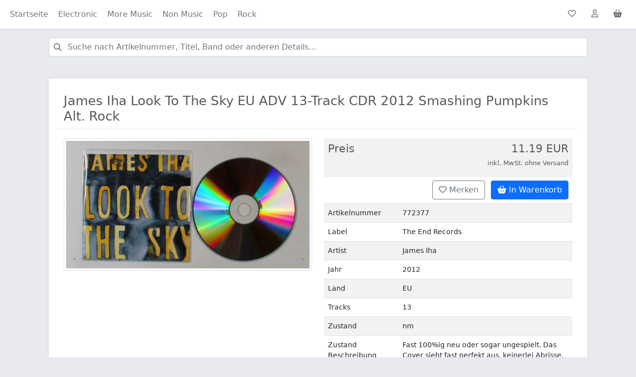

--- FILE ---
content_type: text/html; charset=UTF-8
request_url: https://poplife.info/?artikel=2217793
body_size: 9301
content:
<!doctype html>
<html lang="de">
<head>
    <meta charset="utf-8">
    <meta name="viewport" content="width=device-width, initial-scale=1">
	<script defer src="lazyload.min.js"></script>
	<link href="https://cdn.jsdelivr.net/npm/bootstrap@5.0.2/dist/css/bootstrap.min.css" rel="stylesheet" integrity="sha384-EVSTQN3/azprG1Anm3QDgpJLIm9Nao0Yz1ztcQTwFspd3yD65VohhpuuCOmLASjC" crossorigin="anonymous">
	<script src="https://kit.fontawesome.com/1b5ed5b230.js" crossorigin="anonymous"></script>
	<script src="https://cdn.jsdelivr.net/npm/bootstrap@5.0.2/dist/js/bootstrap.bundle.min.js" integrity="sha384-MrcW6ZMFYlzcLA8Nl+NtUVF0sA7MsXsP1UyJoMp4YLEuNSfAP+JcXn/tWtIaxVXM" crossorigin="anonymous"></script>
    <title>Poplife Musikvertrieb</title>
    <style>
    	html { height: 100% }  
    	body { min-height: 100%; background-color: #e9e9f0; color: #585858; padding-top: 60px; }
    	.nav-item { margin-right: 4px }
    	.search .fa-search 
    	{
			position: absolute;
			top: 27px;
			left: 26px;
			color: gray
		}
		.search { position: relative; }
		
		.search input {
			text-indent: 25px;
		}
		
		h2 { margin-bottom: 24px }
		
		.breadcrumb { border-bottom: 1px solid #dadae5; margin-bottom: 28px }
		.breadcrumb a { text-decoration: none }

		.htitle { font-weight: bold }
		.htitle::after {
			content: '';
			display: block;
			width: 40px;
			height: 2px;
			margin: 10px 0 0;
			background-color: #ff5722;
		}
		
		.footer a { color: rgba(0,0,0,.70) }
		.footer li { color: rgba(0,0,0,.70) }
		.footer span { color: rgba(0,0,0,.70) }
		
		.navalink { border: 0; min-height: 42px; min-width: 42px }
		.navalink:hover { color: white!important }
		
		.navbar-light .navbar-nav .nav-link.active, .navbar-light .navbar-nav .show>.nav-link { 
			background-color: #dadae5;
			border-radius: 0.4rem;
		}
    </style>
</head>
<body>
	<nav class="navbar fixed-top navbar-expand-lg navbar-light bg-light" style="background-color: white!important; box-shadow: 0 1px 1px rgb(25 25 25 / 10%)">
	  <div class="container-fluid">
		<button class="navbar-toggler" type="button" data-bs-toggle="collapse" data-bs-target="#navbarSupportedContent" aria-controls="navbarSupportedContent" aria-expanded="false" aria-label="Toggle navigation">
		  <span class="navbar-toggler-icon"></span>
		</button>
		<div class="collapse navbar-collapse" id="navbarSupportedContent">
		  <ul class="navbar-nav me-auto mb-2 mb-lg-0">
			<li class="nav-item"><a class="nav-link" href="/">Startseite</a></li>
			<li class="nav-item"><a class="nav-link " href="/?type=maincat&val=Electronic">Electronic</a></li><li class="nav-item"><a class="nav-link " href="/?type=maincat&val=More+Music">More Music</a></li><li class="nav-item"><a class="nav-link " href="/?type=maincat&val=Non+Music">Non Music</a></li><li class="nav-item"><a class="nav-link " href="/?type=maincat&val=Pop">Pop</a></li><li class="nav-item"><a class="nav-link " href="/?type=maincat&val=Rock">Rock</a></li>		  </ul>
		  <ul class="navbar-nav">
			<li class="nav-item"><a class="nav-link btn btn-outline-secondary navalink" href="#" title="Mein Merkzettel"><i class="far fa-heart"></i> <span count="0" id="gemerktanzahl"></span></a></li> 
			<li class="nav-item"><a class="nav-link navalink btn btn-outline-secondary" href="#" title="Mein Mein Konto"><i class="far fa-user"></i></a></li> 
			<li class="nav-item"><a class="nav-link navalink btn btn-outline-secondary" href="#" title="Warenkorb"><i class="fas fa-shopping-basket"></i> <span sum="0" id="warenkorbsum"></span></a></li> 
		  </ul>
		</div>
	  </div>
	</nav> 
	
	<div class="container">
		
		<div class="search" style="width: 100%; padding: 16px">
			<form action="/" methode="POST">
				<input type="hidden" name="val" value=""/>
				<input type="hidden" name="type" value=""/>
				<i class="fa fa-search"></i> <input type="search" value="" name="query" class="form-control" placeholder="Suche nach Artikelnummer, Titel, Band oder anderen Details..."/>
			</form>
		</div>
	
		<div class="row">
			<div class="col" style="padding: 28px; min-height: 43.75rem"> 
				<div style="background-color: white; padding: 30px; box-shadow: 0 0 4px 1px #dadae5">
				<div class="row" style="border-bottom: 1px solid #ededed ; margin-bottom: 20px">	<div class="col"><h1 style="font-size: 26px">James Iha Look To The Sky EU ADV 13-Track CDR 2012 Smashing Pumpkins Alt. Rock</h1></div></div><div class="row"><div class="col-lg-6 col-md-12" style="margin-bottom: 20px"><div id="carouselExampleControls" class="carousel slide" data-bs-ride="carousel">
  				<div class="carousel-inner"><div class="carousel-item active">
     				 <img class="img-thumbnail" src="https://poplife.info/Bilder2/772377.JPG" class="d-block w-100" alt="...">
   				  </div>
   				  </div></div></div><!-- end col --><div class="col-lg-6 col-md-12"><table class="table table-striped" style="font-size: 14px"><tr><td style="min-width: 150px; color: #585858"><h3 style="font-size: 22px">Preis</h3></td><td style="text-align: right; color: #585858"><h3 style="font-size: 22px">11.19 EUR<br/><span style="font-size: 60%">inkl. MwSt. ohne Versand</span></h3></td></tr><tr><td></td><td>
		<div style="display: flex; justify-content: flex-end;">
								<a data-id="2217793" href="JavaScript:void(0)" class="btn btn-outline-secondary merken" title="Merken" stat="0" style="margin-right: 12px"><i class="far fa-heart"></i> Merken</a>
								<a data-id="2217793" price="11.19" href="JavaScript:void(0)" class="btn btn-primary warenkorb" title="In Warenkorb legen" stat="0"><i class="fas fa-shopping-basket"></i> In Warenkorb</a>
							</div>
		</td></tr><tr><td>Artikelnummer</td><td>772377</td></tr><tr><td>Label</td><td>The End Records</td></tr><tr><td>Artist</td><td>James Iha</td></tr><tr><td>Jahr</td><td>2012</td></tr><tr><td>Land</td><td>EU</td></tr><tr><td>Tracks</td><td>13</td></tr><tr><td>Zustand</td><td>nm</td></tr><tr><td>Zustand Beschreibung</td><td>Fast 100%ig neu oder sogar ungespielt. Das Cover sieht fast perfekt aus, keinerlei Abrisse, Knicke, keine Schrift oder ähnliches</td></tr><tr><td>Zustand Cover</td><td>nm</td></tr><tr><td>Zustand Cover Beschreibung</td><td>Fast 100%ig neu oder sogar ungespielt. Das Cover sieht fast perfekt aus, keinerlei Abrisse, Knicke, keine Schrift oder ähnliches</td></tr><tr><td>Format</td><td>CDR In Plasticsleeve + Insert (No Jewelcase, Tray, Backinlay)</td></tr><tr><td>Format-Typ</td><td>CD</td></tr><tr><td>Beschreibung</td><td>13-Track Promo CDR With Foldout Insertcover In Plasticsleeve, No Case Or Backinlay, Official Promo, Orig. Printed Disc</td></tr></table></div><!-- end col --></div><!-- end row -->				</div>
			</div>
		</div>
	</div>
	
	<div class="footer" style="width: 100%; background-color: white; border-top: 1px solid #dadae5; font-size: 85%; padding-bottom: 4px">
		<div class="container">
		<div class="row" style="margin-top: 12px; margin-bottom: 12px">
			<div class="col">
				<ul class="list-group">
					<li class="list-group-item" style="border: 0; margin-top: 10px"><span class="htitle">Rechtliches</span></li>
					<a href="index.php?page=impressum" class="list-group-item list-group-item-action" style="border: 0">Impressum</a>
					<a href="index.php?page=agb" class="list-group-item list-group-item-action" style="border: 0">AGB</a>
					<a href="index.php?page=versand_und_zahlung" class="list-group-item list-group-item-action" style="border: 0">Versand- und Zahlungsbedingungen</a>
					<a href="index.php?page=widerruf" class="list-group-item list-group-item-action" style="border: 0">Widerrufsrecht</a>
					<a href="index-php?page=datenschutz" class="list-group-item list-group-item-action" style="border: 0">Datenschutz</a>
					<a href="#" class="list-group-item list-group-item-action" style="border: 0">Rückgabe</a> 
				</ul>
			</div>
			
			<div class="col">
				<ul class="list-group">
					<li class="list-group-item" style="border: 0; margin-top: 10px"><span class="htitle">Informationen</span></li>
					<a href="#" class="list-group-item list-group-item-action" style="border: 0">Ankauf</a>
					<a href="#" class="list-group-item list-group-item-action" style="border: 0">Kontakt</a>
					<li class="list-group-item" style="border: 0; margin-top: 10px"><span class="htitle">Wir akzeptieren</span></li>
					<li class="list-group-item" style="border: 0">
						<svg xmlns="http://www.w3.org/2000/svg" width="48" height="32" viewBox="0 0 48 32" aria-hidden="true"><rect width="46.6" height="30.6" x="0.7" y="0.7" fill="#fff" rx="3.301"></rect><path fill="#ddd" d="M43.999 1.4A2.604 2.604 0 0 1 46.6 4.001V28a2.604 2.604 0 0 1-2.601 2.601H4A2.604 2.604 0 0 1 1.4 27.999V4A2.604 2.604 0 0 1 4.001 1.4H44m0-1.4H4A4.001 4.001 0 0 0 0 4.001V28A4.001 4.001 0 0 0 4.001 32H44A4.001 4.001 0 0 0 48 27.999V4A4.001 4.001 0 0 0 43.999 0z"></path><path fill="#233065" fill-rule="evenodd" d="m23.824 10.624-2.43 11.357h-2.938l2.43-11.357zm12.36 7.333 1.548-4.265.89 4.265zm3.279 4.024h2.717L39.81 10.624H37.3a1.338 1.338 0 0 0-1.25.833l-4.408 10.524h3.085l.612-1.696h3.77zm-7.668-3.708c.012-2.998-4.146-3.163-4.117-4.502.009-.407.397-.84 1.246-.951a5.544 5.544 0 0 1 2.897.508l.516-2.408a7.89 7.89 0 0 0-2.748-.504c-2.904 0-4.949 1.544-4.966 3.755-.018 1.635 1.46 2.547 2.573 3.09 1.144.557 1.529.914 1.524 1.411-.008.763-.913 1.099-1.758 1.112a6.142 6.142 0 0 1-3.018-.717l-.533 2.488a8.906 8.906 0 0 0 3.268.604c3.086 0 5.106-1.525 5.116-3.886zm-12.17-7.65-4.76 11.358H11.76l-2.342-9.064a1.244 1.244 0 0 0-.699-.998 12.279 12.279 0 0 0-2.898-.965l.07-.33h5a1.369 1.369 0 0 1 1.354 1.158l1.237 6.572 3.058-7.73z"></path></svg>
						<svg xmlns="http://www.w3.org/2000/svg" width="48" height="32" viewBox="0 0 48 32" aria-hidden="true"><g fill="none"><rect width="45.333" height="29.333" x="1.333" y="1.333" fill="#FFF" rx="2"></rect><path fill="#DDD" d="M44 1.333A2.667 2.667 0 0 1 46.667 4v24A2.667 2.667 0 0 1 44 30.667H4A2.667 2.667 0 0 1 1.333 28V4A2.667 2.667 0 0 1 4 1.333h40zM44 0H4a4.012 4.012 0 0 0-4 4v24a4.012 4.012 0 0 0 4 4h40a4.012 4.012 0 0 0 4-4V4a4.012 4.012 0 0 0-4-4z"></path><path fill="#231F20" d="M13.568 27.975V26.38a.946.946 0 0 0-1-1.01.983.983 0 0 0-.893.453.933.933 0 0 0-.84-.452.84.84 0 0 0-.744.377v-.313H9.54v2.54h.559v-1.398a.597.597 0 0 1 .621-.674c.367 0 .553.238.553.669v1.413h.559v-1.408a.598.598 0 0 1 .621-.674c.378 0 .559.238.559.669v1.413l.556-.01zm8.257-2.542h-.909v-.77h-.559v.77h-.504v.506h.516v1.169c0 .59.228.941.883.941.244.002.484-.068.69-.197l-.16-.473a1.034 1.034 0 0 1-.489.144c-.265 0-.366-.171-.366-.426V25.94h.904l-.006-.506zm4.715-.064a.748.748 0 0 0-.67.372v-.308h-.547v2.54h.553V26.55c0-.42.181-.653.532-.653a.897.897 0 0 1 .345.064l.171-.532a1.197 1.197 0 0 0-.393-.07l.009.011zm-7.128.266a1.886 1.886 0 0 0-1.036-.266c-.643 0-1.063.308-1.063.814 0 .414.308.669.878.749l.265.037c.303.043.447.123.447.266 0 .196-.202.308-.579.308a1.355 1.355 0 0 1-.845-.266l-.266.431c.323.225.708.34 1.1.33.734 0 1.159-.346 1.159-.83s-.335-.68-.888-.76l-.265-.037c-.239-.032-.431-.08-.431-.25 0-.169.181-.297.484-.297.28.003.555.079.797.217l.243-.446zm14.805-.266a.748.748 0 0 0-.669.372v-.308H33v2.542h.553V26.55c0-.42.182-.654.532-.654a.897.897 0 0 1 .346.064l.17-.532a1.197 1.197 0 0 0-.393-.069l.01.01zm-7.121 1.328a1.282 1.282 0 0 0 1.236 1.33c.04.001.08.001.12-.002.332.018.659-.09.915-.302l-.266-.447c-.19.145-.424.225-.664.228a.817.817 0 0 1 0-1.627c.24.003.474.083.664.228l.266-.446a1.326 1.326 0 0 0-.915-.303 1.284 1.284 0 0 0-1.356 1.33v.011zm5.176 0v-1.265h-.552v.308a.962.962 0 0 0-.797-.372 1.33 1.33 0 0 0-.015 2.657h.015a.962.962 0 0 0 .797-.372v.308h.553l-.001-1.264zm-2.056 0a.763.763 0 1 1-.001.062c-.002-.022 0-.042.001-.062zm-6.67-1.328a1.33 1.33 0 0 0 .031 2.659h.006c.382.02.758-.104 1.054-.345l-.265-.41c-.21.168-.47.262-.739.266a.703.703 0 0 1-.76-.622h1.887v-.212a1.208 1.208 0 0 0-1.207-1.329l-.008-.007zm0 .495a.628.628 0 0 1 .642.616h-1.33c.02-.355.32-.63.675-.616h.012zm13.847.839v-2.291h-.532v1.33a.962.962 0 0 0-.797-.373 1.33 1.33 0 0 0 0 2.659.962.962 0 0 0 .797-.372v.308h.532v-1.261zm.923.901a.25.25 0 0 1 .239.348.256.256 0 0 1-.139.133.243.243 0 0 1-.101.022.266.266 0 0 1-.239-.155.25.25 0 0 1 0-.196.26.26 0 0 1 .247-.152h-.007zm0 .45a.191.191 0 1 0-.077-.367.186.186 0 0 0-.064.042.192.192 0 0 0 .149.324h-.008zm.016-.318a.107.107 0 0 1 .07.021.068.068 0 0 1 .023.056.066.066 0 0 1-.018.048.097.097 0 0 1-.056.024l.077.088h-.061l-.072-.088h-.024v.088h-.051v-.233l.112-.004zm-2.983-1.033a.763.763 0 1 1-.001.061l.001-.061zm-18.664.001v-1.27h-.552v.307a.962.962 0 0 0-.797-.372 1.33 1.33 0 0 0 0 2.659.962.962 0 0 0 .797-.372v.308h.554l-.002-1.26zm-2.056 0a.71.71 0 1 1-.006.065l.001-.065h.005z"></path><path fill="#F26122" d="M19.228 6.072H27.6v15.044h-8.372z"></path><path fill="#EA1D25" d="M19.76 13.596a9.555 9.555 0 0 1 3.653-7.524C19.26 2.808 13.244 3.529 9.98 7.684a9.568 9.568 0 0 0 13.435 13.433 9.549 9.549 0 0 1-3.655-7.521z"></path><path fill="#F69E1E" d="M38.895 13.596c0 5.284-4.283 9.568-9.567 9.568a9.571 9.571 0 0 1-5.913-2.045c4.154-3.266 4.874-9.28 1.609-13.435a9.588 9.588 0 0 0-1.61-1.61 9.567 9.567 0 0 1 15.48 7.52v.002z"></path></g></svg>
					</li>
					<li class="list-group-item" style="border: 0">
						<svg xmlns="http://www.w3.org/2000/svg" width="48" height="32" viewBox="0 0 48 32" aria-hidden="true"><g fill="none"><path fill="#FFF" d="M4 1.333h40c1.467 0 2.667 1.2 2.667 2.667v24c0 1.467-1.2 2.667-2.667 2.667H4A2.675 2.675 0 0 1 1.333 28V4c0-1.467 1.2-2.667 2.667-2.667z"></path><path fill="#DDD" d="M44 1.333c1.467 0 2.667 1.2 2.667 2.667v24c0 1.467-1.2 2.667-2.667 2.667H4A2.675 2.675 0 0 1 1.333 28V4c0-1.467 1.2-2.667 2.667-2.667h40zM44 0H4C1.733 0 0 1.733 0 4v24c0 2.267 1.733 4 4 4h40c2.267 0 4-1.733 4-4V4c0-2.267-1.733-4-4-4z"></path><path fill="#253B80" d="M18.533 13.467H16.4a.287.287 0 0 0-.267.266l-.8 5.334c0 .133 0 .266.134.266h.933a.287.287 0 0 0 .267-.266l.266-1.467c0-.133.134-.267.267-.267h.667c1.333 0 2.133-.666 2.4-2 .133-.533 0-1.066-.267-1.333-.133-.4-.667-.533-1.467-.533zm.267 2c-.133.8-.667.8-1.2.8h-.267l.267-1.334c0-.133.133-.133.133-.133h.134c.4 0 .666 0 .933.267 0-.134.133.133 0 .4zm6-.134h-.933c-.134 0-.134 0-.134.134v.266L23.6 15.6c-.267-.267-.667-.4-1.2-.4-1.067 0-2 .8-2.267 2-.133.533 0 1.2.4 1.467.267.4.8.533 1.2.533.934 0 1.334-.533 1.334-.533v.266c0 .134 0 .267.133.267h.933a.287.287 0 0 0 .267-.267l.533-3.466s0-.134-.133-.134zm-1.333 2c-.134.534-.534.934-1.067.934-.267 0-.533-.134-.667-.267-.133-.133-.266-.4-.133-.667.133-.533.533-.933 1.067-.933.266 0 .533.133.666.267.134.133.134.4.134.666zm6.666-2h-1.066c-.134 0-.134 0-.267.134l-1.333 2-.534-2a.287.287 0 0 0-.266-.267h-.934c-.133 0-.266.133-.133.267l1.067 3.2-1.067 1.466c-.133.134 0 .267.133.267h.934c.133 0 .133 0 .266-.133l3.334-4.8c.133.133 0-.134-.134-.134z"></path><path fill="#179BD7" d="M33.467 13.467h-2.134a.287.287 0 0 0-.266.266l-.8 5.334c0 .133 0 .266.133.266h1.067c.133 0 .133-.133.133-.133l.267-1.467c0-.133.133-.266.266-.266h.667c1.333 0 2.133-.667 2.4-2 .133-.534 0-1.067-.267-1.334-.266-.533-.8-.666-1.466-.666zm.133 2c-.133.8-.667.8-1.2.8h-.267l.267-1.334c0-.133.133-.133.133-.133h.134c.4 0 .666 0 .933.267.133-.134.133.133 0 .4zm6-.134h-.933c-.134 0-.134 0-.134.134v.266L38.4 15.6c-.267-.267-.667-.4-1.2-.4-1.067 0-2 .8-2.267 2-.133.533 0 1.2.4 1.467.267.4.8.533 1.2.533.934 0 1.334-.533 1.334-.533v.266c0 .134 0 .267.133.267h.933a.287.287 0 0 0 .267-.267l.533-3.466c.134 0 0-.134-.133-.134zm-1.333 2c-.134.534-.534.934-1.067.934-.267 0-.533-.134-.667-.267-.133-.133-.266-.4-.133-.667.133-.533.533-.933 1.067-.933.266 0 .533.133.666.267.134.133.134.4.134.666zM40.8 13.6l-.8 5.467c0 .133 0 .266.133.266h.8a.287.287 0 0 0 .267-.266l.8-5.334c0-.133 0-.266-.133-.266h-.934s-.133 0-.133.133z"></path><path fill="#253B80" d="m6.8 20.267.133-1.067H4.8L6 11.733h2.8c.933 0 1.6.134 2 .534.133.133.267.4.267.533V13.867L11.2 14c.133.133.267.133.267.267.4.133.533.4.533.533v.8c-.133.4-.133.667-.4.933-.133.267-.267.4-.533.667-.267.133-.4.267-.8.4-.267.133-.534.133-.934.133H9.2c-.133 0-.267 0-.4.134-.133.133-.267.266-.267.4v.133l-.266 1.733c-.134.134-1.467.134-1.467.134z"></path><path fill="#179BD7" d="M11.6 13.733v.134C11.2 15.733 10 16.4 8.267 16.4h-.934c-.266 0-.4.133-.4.4l-.4 2.667-.133.8c0 .133.133.266.267.266h1.466c.134 0 .267-.133.4-.266v-.134L8.8 18.4v-.133c0-.134.133-.267.4-.267h.133c1.467 0 2.534-.533 2.934-2.267.133-.666 0-1.333-.267-1.733-.133-.133-.267-.133-.4-.267z"></path><path fill="#222D65" d="M11.2 13.6H7.733c-.133 0-.133.133-.133.267l-.533 3.066v.134c0-.134.266-.4.4-.4h.8c1.6 0 2.933-.667 3.333-2.534V14c-.133-.267-.267-.4-.4-.4z"></path><path fill="#253B80" d="M7.467 13.733c0-.133.133-.266.133-.266h3.6c.133 0 .267.133.267.133.133-.667 0-1.2-.4-1.6-.267-.4-1.067-.533-2.134-.533h-2.8c-.266 0-.4.133-.4.4l-1.2 7.466c0 .134.134.267.267.267h1.733l.4-2.8.534-3.067z"></path></g></svg>
						<svg xmlns="http://www.w3.org/2000/svg" width="48" height="32" viewBox="0 0 48 32" aria-hidden="true"><g fill="none"><rect width="45.333" height="29.333" x="1.333" y="1.333" fill="#FFF" rx="2"></rect><path fill="#DDD" d="M44 1.333A2.667 2.667 0 0 1 46.667 4v24A2.667 2.667 0 0 1 44 30.667H4A2.667 2.667 0 0 1 1.333 28V4A2.667 2.667 0 0 1 4 1.333h40zM44 0H4a4 4 0 0 0-4 4v24a4 4 0 0 0 4 4h40a4 4 0 0 0 4-4V4a4 4 0 0 0-4-4z"></path><path fill="#005DA0" d="M22.2 17.333a4.187 4.187 0 0 1-2-.493l.187-1.267c.549.311 1.169.476 1.8.48.706 0 1.013-.266 1.013-.72 0-1.026-2.973-.586-2.973-2.786 0-1.107.706-2.014 2.346-2.014.621.003 1.236.12 1.814.347l-.187 1.24a5.187 5.187 0 0 0-1.533-.293c-.8 0-1.014.28-1.014.626 0 1.027 2.974.56 2.974 2.774 0 1.333-.894 2.093-2.4 2.093M30.213 15.907V17.2h-4.4v-6.56h4.4v1.307h-2.946v1.293h2.386v1.173h-2.386v1.494zM33.813 11.867h-.853v2.013h.853c.72 0 1.027-.187 1.027-1.013 0-.827-.267-1-1.027-1m0 3.186h-.853v2.134h-1.467v-6.52h2.32c1.8 0 2.534.72 2.534 2.24 0 1.52-.72 2.186-2.534 2.186m5.627-2.653-.64 2.227h1.653l-.626-2.254-.174-.693-.213.72zm1.333 3.48H38.44l-.36 1.333h-1.533l2.24-6.586h1.733l2.267 6.56H41.16l-.387-1.307z"></path><path fill="#AEB1BC" d="M11.52 15.813h-.2L9.667 14.48l-2.227-1.6-1.667-1.267a.12.12 0 0 1 0-.093.147.147 0 0 1 0-.107l.454-.6s.506-.653.933-1.253L9 10.987l2.027 1.546 1.88 1.427L12 15.2l-.48.613zm-3.133-7.72 1.653 1.24 1.12.84 1.12.854 1.653 1.333a.133.133 0 0 1 0 .2l-.4.547-1.84-1.467-2.04-1.533L7.787 8.68l.4-.56a.133.133 0 0 1 .2 0v-.027zm5.733 4L11.347 9.96 8.56 7.84a.427.427 0 0 0-.56.08l-2.493 3.307a.413.413 0 0 0-.08.173.48.48 0 0 0 .16.467L7.24 13.12l2.24 1.707 1.653 1.253a.453.453 0 0 0 .627-.08l2.453-3.293a.453.453 0 0 0-.093-.627v.013z"></path><path fill="#005DA0" d="m5.12 24 1.947-6.6H12.4l-.453.613-.654.92-.08.134-.066.16-.067.173-.08.187-.067.213-.106.2v.2l-.16.2v.813s-.094.094-.16 0c-.067-.093 0-.213 0-.293v-.733a.12.12 0 0 0-.107-.107 1.96 1.96 0 0 0-.627.613v-.16c.081-.254.148-.512.2-.773 0-.147 0-.32-.186-.347-.187-.026-.307.174-.4.307-.236.462-.503.908-.8 1.333a.48.48 0 0 1-.48.174c-.214 0-.294.2.093.24.387.04.667-.374.84-.667.173-.293.227-.413.36-.627a2.187 2.187 0 0 1-.067-.28s.08-.16.134-.16c.053 0 0 0 0 0a1.587 1.587 0 0 1-.094.36l-.04.454-.226.786a.107.107 0 0 0 .093.134.12.12 0 0 0 .107 0c.202-.362.453-.694.746-.987V21.173c0 .147.2.4.414.294a.867.867 0 0 0 .2-.134h.08l.12-.08.133-.093.133-.107.174-.12.16-.12.173-.12.173-.133.187-.227.147-.12.146-.12.08-.093.107-.093h.067l.52-.627 1.333-1.813h2.373L18.667 24H5.12zm9.547-6.893 4.186-5.667.427-.573a.08.08 0 0 0 0-.12l-1.187-.867a.107.107 0 0 0-.133 0l-.16.213-5.227 7.027H6.867l-2.134 7.133H19l-2.013-7.133-2.32-.013z"></path><path fill="#005DA0" d="M11.773 22.573h3.96l-.08-.32h-7.76l-.08.32zM20.24 19.293a5.84 5.84 0 0 1 .893 0c.415-.035.83.073 1.174.307.328.266.511.671.493 1.093a1.44 1.44 0 0 1-.48 1.16c-.385.283-.857.42-1.333.387-.249.02-.499.02-.747 0v-2.947zm.653 2.36h.24a.893.893 0 0 0 .974-1.013.827.827 0 0 0-.907-.92h-.307v1.933zm3-2.186a.347.347 0 1 1-.346-.334.32.32 0 0 1 .346.334zm-.68 2.666V20h.654v2.093l-.654.04zm1.174-1.386v-.694h.56v.387a.627.627 0 0 1 .573-.44h.133v.613h-.173a.427.427 0 0 0-.453.334v1.2h-.654l.014-1.4zm2.106.586c0 .267.28.4.587.4.198.003.396-.024.587-.08l.08.44a2.213 2.213 0 0 1-.76.12 1 1 0 0 1-1.12-1.066 1.053 1.053 0 0 1 1.053-1.12.947.947 0 0 1 .947 1.053c.01.084.01.17 0 .253h-1.374zm.76-.44a.373.373 0 0 0-.36-.426.44.44 0 0 0-.413.426h.773zm2.574 1.2c-.188.068-.387.1-.587.094a1 1 0 0 1-1.107-1.067 1.093 1.093 0 0 1 1.2-1.12c.168.004.334.03.494.08l-.107.493a.747.747 0 0 0-.36 0 .587.587 0 1 0 0 1.174.933.933 0 0 0 .373-.067l.094.413zm1.146-2.64V20h.48v.48h-.48v.853c0 .254.067.374.267.374h.187v.493a1.227 1.227 0 0 1-.427 0 .693.693 0 0 1-.493-.173.853.853 0 0 1-.187-.627v-.867h-.267V20h.267v-.4l.653-.147zm1.734-.16c.293-.022.587-.022.88 0 .419-.037.838.071 1.186.307.329.266.512.671.494 1.093a1.44 1.44 0 0 1-.48 1.16c-.385.283-.857.42-1.334.387-.248.02-.498.02-.746 0v-2.947zm.626 2.36h.227a.893.893 0 0 0 .987-1.013.827.827 0 0 0-.907-.92h-.307v1.933zm2.84-.32c0 .267.28.4.587.4.198.004.396-.023.587-.08l.08.44a2.213 2.213 0 0 1-.76.12 1 1 0 0 1-1.12-1.066 1.053 1.053 0 0 1 1.066-1.12.933.933 0 0 1 .934 1.053c.01.084.01.17 0 .253h-1.374zm.76-.44a.373.373 0 0 0-.36-.426.427.427 0 0 0-.4.426h.76zm.974 1.254v-3.04h.653v1.2A.747.747 0 0 1 39.2 20c.507 0 .867.427.867 1.067a1.013 1.013 0 0 1-.96 1.133.693.693 0 0 1-.627-.347v.294h-.573zm.68-.894a.333.333 0 0 0 .08.08.387.387 0 0 0 .373.307c.28 0 .453-.213.453-.587 0-.373-.146-.586-.453-.586a.4.4 0 0 0-.373.32.373.373 0 0 0 0 .12l-.08.346zm2.573-1.786a.32.32 0 0 1-.347.333.333.333 0 1 1 0-.667.32.32 0 0 1 .347.334zm-.667 2.666V20h.654v2.093l-.654.04zm1.907-2.68V20h.467v.48H42.4v.853c0 .254 0 .374.253.374h.2v.493a1.187 1.187 0 0 1-.426 0 .693.693 0 0 1-.494-.173.853.853 0 0 1-.173-.627v-.867h-.28V20h.28v-.4l.64-.147z"></path></g></svg>
					</li>
				</ul>
			</div>
			
			<div class="col">
				<ul class="list-group">
					<li class="list-group-item" style="border: 0; margin-top: 10px"><span class="htitle">Über uns</span></li>
					<li class="list-group-item" style="border: 0">Poplife Musikvertrieb Dirk Lohmann e.K.</li>
					<li class="list-group-item" style="border: 0">Strandstraße 37</li>
					<li class="list-group-item" style="border: 0">24235 Wendtorf</li>
					<li class="list-group-item" style="border: 0">Telefon: +49(0)4343499666</li>
				</ul>
			</div>
		</div>
		<div style="border-bottom: 1px solid #dadae5; height: 1px; margin-bottom: 16px"/></div>
		<p style="text-align: center; font-size: 12px; color: #4c4c4c">* Alle Preise verstehen sich inkl. Mehrwertsteuer zzgl. Versandkosten und ggf. Nachnahmegebühren, wenn nicht anders beschrieben</p>
		<p style="text-align: center; font-size: 12px; color: #4c4c4c">Entwickelt von <a target=_blank href="https://softwarestack.de" rel="noopener">SoftwareStack GmbH</a></p>
		</div>
	</div>
	
	<script>
		document.querySelectorAll(".merken").forEach((m) => {
			m.addEventListener("click", (mm) => {
				let w = mm.target;
				if (w.nodeName != "A") w = w.parentNode;
				// alert(w.getAttribute("data-id"));
			
				if (w.getAttribute("stat") == "0")
				{
					let current = document.getElementById("gemerktanzahl").getAttribute("count");
					current++;
					document.getElementById("gemerktanzahl").setAttribute("count", current);
					document.getElementById("gemerktanzahl").innerText = current;
					w.innerHTML = '<i class="far fa-check-circle"></i> Gemerkt';
					w.setAttribute("stat", "1");
				}
				else
				{
					let current = document.getElementById("gemerktanzahl").getAttribute("count");
					current--;
					document.getElementById("gemerktanzahl").setAttribute("count", current);
					if (current > 0)
						document.getElementById("gemerktanzahl").innerText = current;
					else
						document.getElementById("gemerktanzahl").innerText = "";
					w.innerHTML = '<i class="far fa-heart"></i> Merken';
					w.setAttribute("stat", "0");
				}
			});
		});
	
		document.querySelectorAll(".warenkorb").forEach((m) => {
			m.addEventListener("click", (mm) => {
				let w = mm.target;
				if (w.nodeName != "A") w = w.parentNode;
			
				if (w.getAttribute("stat") == "1") return;
			
				let current = parseFloat(document.getElementById("warenkorbsum").getAttribute("sum"));
				current+=parseFloat(w.getAttribute("price"));
				document.getElementById("warenkorbsum").setAttribute("sum", current);
				document.getElementById("warenkorbsum").innerText = current.toFixed(2) + " EUR";
				w.innerHTML = '<i class="far fa-check-circle"></i> Im Warenkorb';
				w.setAttribute("stat", "1");
			});
		});
	</script>
	
</body>
</html>